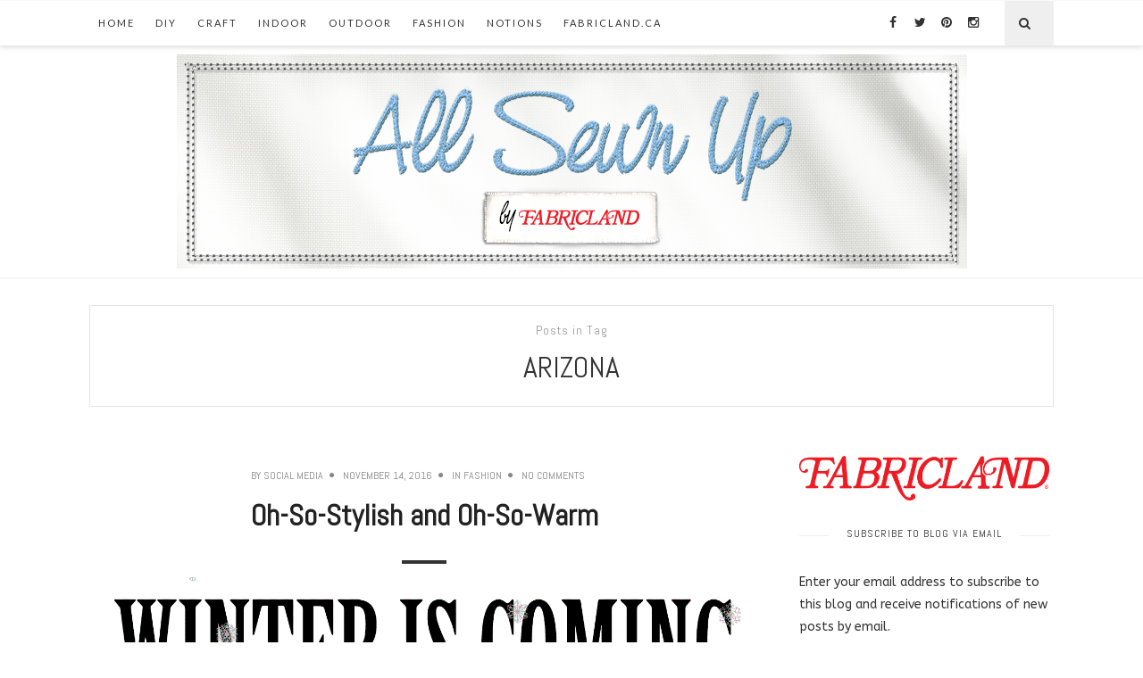

--- FILE ---
content_type: text/html; charset=UTF-8
request_url: https://blog.fabricland.ca/tag/arizona/
body_size: 14771
content:
<!doctype html>
<!--[if lt IE 7]> <html class="no-js lt-ie9 lt-ie8 lt-ie7" lang="en-US"> <![endif]-->
<!--[if IE 7]>    <html class="no-js lt-ie9 lt-ie8" lang="en-US"> <![endif]-->
<!--[if IE 8]>    <html class="no-js lt-ie9" lang="en-US"> <![endif]-->
<!--[if IE 9]>    <html class="no-js lt-ie10" lang="en-US"> <![endif]-->
<!--[if gt IE 8]><!--> <html class="no-js" lang="en-US"> <!--<![endif]-->

<head>
<meta http-equiv="Content-Type" content="text/html; charset=UTF-8" />
<meta charset="UTF-8">
<meta name='viewport' content='width=device-width, initial-scale=1, maximum-scale=1, user-scalable=no' />

<link rel="profile" href="https://gmpg.org/xfn/11" />
<link rel="pingback" href="https://blog.fabricland.ca/xmlrpc.php" />
<link rel="alternate" type="application/rss+xml" title="Fabricland Canada RSS Feed" href="https://blog.fabricland.ca/feed/">

<link rel="shortcut icon" href="https://blog.fabricland.ca/wp-content/uploads/logo.png" type="image/x-icon"><link rel="icon" href="https://blog.fabricland.ca/wp-content/uploads/logo.png" type="image/x-icon"><link id="jeg-font-cuztomizer" href="https://fonts.googleapis.com/css?family=ABeeZee%3A400%2C400italic%2C700%7CAbel%3A400%2C400italic%2C700%7CLato%3A400%2C400italic%2C700&subset=latin,latin-ext" rel="stylesheet" type="text/css"><meta name='robots' content='index, follow, max-image-preview:large, max-snippet:-1, max-video-preview:-1' />

	<!-- This site is optimized with the Yoast SEO plugin v24.5 - https://yoast.com/wordpress/plugins/seo/ -->
	<title>Arizona Archives - Fabricland Canada</title>
	<link rel="canonical" href="https://blog.fabricland.ca/tag/arizona/" />
	<meta property="og:locale" content="en_US" />
	<meta property="og:type" content="article" />
	<meta property="og:title" content="Arizona Archives - Fabricland Canada" />
	<meta property="og:url" content="https://blog.fabricland.ca/tag/arizona/" />
	<meta property="og:site_name" content="Fabricland Canada" />
	<meta name="twitter:card" content="summary_large_image" />
	<meta name="twitter:site" content="@fabriclandON1" />
	<script type="application/ld+json" class="yoast-schema-graph">{"@context":"https://schema.org","@graph":[{"@type":"CollectionPage","@id":"https://blog.fabricland.ca/tag/arizona/","url":"https://blog.fabricland.ca/tag/arizona/","name":"Arizona Archives - Fabricland Canada","isPartOf":{"@id":"https://blog.fabricland.ca/#website"},"primaryImageOfPage":{"@id":"https://blog.fabricland.ca/tag/arizona/#primaryimage"},"image":{"@id":"https://blog.fabricland.ca/tag/arizona/#primaryimage"},"thumbnailUrl":"https://i0.wp.com/blog.fabricland.ca/wp-content/uploads/2016/11/CoatingFeatured1.png?fit=800%2C271&ssl=1","breadcrumb":{"@id":"https://blog.fabricland.ca/tag/arizona/#breadcrumb"},"inLanguage":"en-US"},{"@type":"ImageObject","inLanguage":"en-US","@id":"https://blog.fabricland.ca/tag/arizona/#primaryimage","url":"https://i0.wp.com/blog.fabricland.ca/wp-content/uploads/2016/11/CoatingFeatured1.png?fit=800%2C271&ssl=1","contentUrl":"https://i0.wp.com/blog.fabricland.ca/wp-content/uploads/2016/11/CoatingFeatured1.png?fit=800%2C271&ssl=1","width":800,"height":271},{"@type":"BreadcrumbList","@id":"https://blog.fabricland.ca/tag/arizona/#breadcrumb","itemListElement":[{"@type":"ListItem","position":1,"name":"Home","item":"https://blog.fabricland.ca/"},{"@type":"ListItem","position":2,"name":"Arizona"}]},{"@type":"WebSite","@id":"https://blog.fabricland.ca/#website","url":"https://blog.fabricland.ca/","name":"Fabricland","description":"All Sewn Up","publisher":{"@id":"https://blog.fabricland.ca/#organization"},"potentialAction":[{"@type":"SearchAction","target":{"@type":"EntryPoint","urlTemplate":"https://blog.fabricland.ca/?s={search_term_string}"},"query-input":{"@type":"PropertyValueSpecification","valueRequired":true,"valueName":"search_term_string"}}],"inLanguage":"en-US"},{"@type":"Organization","@id":"https://blog.fabricland.ca/#organization","name":"Fabricland","url":"https://blog.fabricland.ca/","logo":{"@type":"ImageObject","inLanguage":"en-US","@id":"https://blog.fabricland.ca/#/schema/logo/image/","url":"https://i1.wp.com/blog.fabricland.ca/wp-content/uploads/2019/05/Newprofileicon_Aug2017-1.png?fit=761%2C755&ssl=1","contentUrl":"https://i1.wp.com/blog.fabricland.ca/wp-content/uploads/2019/05/Newprofileicon_Aug2017-1.png?fit=761%2C755&ssl=1","width":761,"height":755,"caption":"Fabricland"},"image":{"@id":"https://blog.fabricland.ca/#/schema/logo/image/"},"sameAs":["http://www.facebook.com/fabriclandontario","https://x.com/fabriclandON1","http://www.instagram.com/fabriclandontario/","http://www.pinterest.ca/fabricland/"]}]}</script>
	<!-- / Yoast SEO plugin. -->


<link rel='dns-prefetch' href='//secure.gravatar.com' />
<link rel='dns-prefetch' href='//stats.wp.com' />
<link rel='dns-prefetch' href='//v0.wordpress.com' />
<link rel='dns-prefetch' href='//widgets.wp.com' />
<link rel='dns-prefetch' href='//s0.wp.com' />
<link rel='dns-prefetch' href='//0.gravatar.com' />
<link rel='dns-prefetch' href='//1.gravatar.com' />
<link rel='dns-prefetch' href='//2.gravatar.com' />
<link rel='dns-prefetch' href='//jetpack.wordpress.com' />
<link rel='dns-prefetch' href='//public-api.wordpress.com' />
<link rel='dns-prefetch' href='//i0.wp.com' />
<link rel='dns-prefetch' href='//c0.wp.com' />
<link rel="alternate" type="application/rss+xml" title="Fabricland Canada &raquo; Feed" href="https://blog.fabricland.ca/feed/" />
<link rel="alternate" type="application/rss+xml" title="Fabricland Canada &raquo; Comments Feed" href="https://blog.fabricland.ca/comments/feed/" />
<script type="text/javascript" id="wpp-js" src="https://blog.fabricland.ca/wp-content/plugins/wordpress-popular-posts/assets/js/wpp.min.js?ver=7.3.6" data-sampling="0" data-sampling-rate="100" data-api-url="https://blog.fabricland.ca/wp-json/wordpress-popular-posts" data-post-id="0" data-token="d9e5fc3e5a" data-lang="0" data-debug="0"></script>
<link rel="alternate" type="application/rss+xml" title="Fabricland Canada &raquo; Arizona Tag Feed" href="https://blog.fabricland.ca/tag/arizona/feed/" />
<script type="text/javascript">
/* <![CDATA[ */
window._wpemojiSettings = {"baseUrl":"https:\/\/s.w.org\/images\/core\/emoji\/15.0.3\/72x72\/","ext":".png","svgUrl":"https:\/\/s.w.org\/images\/core\/emoji\/15.0.3\/svg\/","svgExt":".svg","source":{"concatemoji":"https:\/\/blog.fabricland.ca\/wp-includes\/js\/wp-emoji-release.min.js?ver=6.5.7"}};
/*! This file is auto-generated */
!function(i,n){var o,s,e;function c(e){try{var t={supportTests:e,timestamp:(new Date).valueOf()};sessionStorage.setItem(o,JSON.stringify(t))}catch(e){}}function p(e,t,n){e.clearRect(0,0,e.canvas.width,e.canvas.height),e.fillText(t,0,0);var t=new Uint32Array(e.getImageData(0,0,e.canvas.width,e.canvas.height).data),r=(e.clearRect(0,0,e.canvas.width,e.canvas.height),e.fillText(n,0,0),new Uint32Array(e.getImageData(0,0,e.canvas.width,e.canvas.height).data));return t.every(function(e,t){return e===r[t]})}function u(e,t,n){switch(t){case"flag":return n(e,"\ud83c\udff3\ufe0f\u200d\u26a7\ufe0f","\ud83c\udff3\ufe0f\u200b\u26a7\ufe0f")?!1:!n(e,"\ud83c\uddfa\ud83c\uddf3","\ud83c\uddfa\u200b\ud83c\uddf3")&&!n(e,"\ud83c\udff4\udb40\udc67\udb40\udc62\udb40\udc65\udb40\udc6e\udb40\udc67\udb40\udc7f","\ud83c\udff4\u200b\udb40\udc67\u200b\udb40\udc62\u200b\udb40\udc65\u200b\udb40\udc6e\u200b\udb40\udc67\u200b\udb40\udc7f");case"emoji":return!n(e,"\ud83d\udc26\u200d\u2b1b","\ud83d\udc26\u200b\u2b1b")}return!1}function f(e,t,n){var r="undefined"!=typeof WorkerGlobalScope&&self instanceof WorkerGlobalScope?new OffscreenCanvas(300,150):i.createElement("canvas"),a=r.getContext("2d",{willReadFrequently:!0}),o=(a.textBaseline="top",a.font="600 32px Arial",{});return e.forEach(function(e){o[e]=t(a,e,n)}),o}function t(e){var t=i.createElement("script");t.src=e,t.defer=!0,i.head.appendChild(t)}"undefined"!=typeof Promise&&(o="wpEmojiSettingsSupports",s=["flag","emoji"],n.supports={everything:!0,everythingExceptFlag:!0},e=new Promise(function(e){i.addEventListener("DOMContentLoaded",e,{once:!0})}),new Promise(function(t){var n=function(){try{var e=JSON.parse(sessionStorage.getItem(o));if("object"==typeof e&&"number"==typeof e.timestamp&&(new Date).valueOf()<e.timestamp+604800&&"object"==typeof e.supportTests)return e.supportTests}catch(e){}return null}();if(!n){if("undefined"!=typeof Worker&&"undefined"!=typeof OffscreenCanvas&&"undefined"!=typeof URL&&URL.createObjectURL&&"undefined"!=typeof Blob)try{var e="postMessage("+f.toString()+"("+[JSON.stringify(s),u.toString(),p.toString()].join(",")+"));",r=new Blob([e],{type:"text/javascript"}),a=new Worker(URL.createObjectURL(r),{name:"wpTestEmojiSupports"});return void(a.onmessage=function(e){c(n=e.data),a.terminate(),t(n)})}catch(e){}c(n=f(s,u,p))}t(n)}).then(function(e){for(var t in e)n.supports[t]=e[t],n.supports.everything=n.supports.everything&&n.supports[t],"flag"!==t&&(n.supports.everythingExceptFlag=n.supports.everythingExceptFlag&&n.supports[t]);n.supports.everythingExceptFlag=n.supports.everythingExceptFlag&&!n.supports.flag,n.DOMReady=!1,n.readyCallback=function(){n.DOMReady=!0}}).then(function(){return e}).then(function(){var e;n.supports.everything||(n.readyCallback(),(e=n.source||{}).concatemoji?t(e.concatemoji):e.wpemoji&&e.twemoji&&(t(e.twemoji),t(e.wpemoji)))}))}((window,document),window._wpemojiSettings);
/* ]]> */
</script>
<style id='wp-emoji-styles-inline-css' type='text/css'>

	img.wp-smiley, img.emoji {
		display: inline !important;
		border: none !important;
		box-shadow: none !important;
		height: 1em !important;
		width: 1em !important;
		margin: 0 0.07em !important;
		vertical-align: -0.1em !important;
		background: none !important;
		padding: 0 !important;
	}
</style>
<link rel='stylesheet' id='wp-block-library-css' href='https://c0.wp.com/c/6.5.7/wp-includes/css/dist/block-library/style.min.css' type='text/css' media='all' />
<link rel='stylesheet' id='mediaelement-css' href='https://c0.wp.com/c/6.5.7/wp-includes/js/mediaelement/mediaelementplayer-legacy.min.css' type='text/css' media='all' />
<link rel='stylesheet' id='wp-mediaelement-css' href='https://c0.wp.com/c/6.5.7/wp-includes/js/mediaelement/wp-mediaelement.min.css' type='text/css' media='all' />
<style id='jetpack-sharing-buttons-style-inline-css' type='text/css'>
.jetpack-sharing-buttons__services-list{display:flex;flex-direction:row;flex-wrap:wrap;gap:0;list-style-type:none;margin:5px;padding:0}.jetpack-sharing-buttons__services-list.has-small-icon-size{font-size:12px}.jetpack-sharing-buttons__services-list.has-normal-icon-size{font-size:16px}.jetpack-sharing-buttons__services-list.has-large-icon-size{font-size:24px}.jetpack-sharing-buttons__services-list.has-huge-icon-size{font-size:36px}@media print{.jetpack-sharing-buttons__services-list{display:none!important}}.editor-styles-wrapper .wp-block-jetpack-sharing-buttons{gap:0;padding-inline-start:0}ul.jetpack-sharing-buttons__services-list.has-background{padding:1.25em 2.375em}
</style>
<style id='classic-theme-styles-inline-css' type='text/css'>
/*! This file is auto-generated */
.wp-block-button__link{color:#fff;background-color:#32373c;border-radius:9999px;box-shadow:none;text-decoration:none;padding:calc(.667em + 2px) calc(1.333em + 2px);font-size:1.125em}.wp-block-file__button{background:#32373c;color:#fff;text-decoration:none}
</style>
<style id='global-styles-inline-css' type='text/css'>
body{--wp--preset--color--black: #000000;--wp--preset--color--cyan-bluish-gray: #abb8c3;--wp--preset--color--white: #ffffff;--wp--preset--color--pale-pink: #f78da7;--wp--preset--color--vivid-red: #cf2e2e;--wp--preset--color--luminous-vivid-orange: #ff6900;--wp--preset--color--luminous-vivid-amber: #fcb900;--wp--preset--color--light-green-cyan: #7bdcb5;--wp--preset--color--vivid-green-cyan: #00d084;--wp--preset--color--pale-cyan-blue: #8ed1fc;--wp--preset--color--vivid-cyan-blue: #0693e3;--wp--preset--color--vivid-purple: #9b51e0;--wp--preset--gradient--vivid-cyan-blue-to-vivid-purple: linear-gradient(135deg,rgba(6,147,227,1) 0%,rgb(155,81,224) 100%);--wp--preset--gradient--light-green-cyan-to-vivid-green-cyan: linear-gradient(135deg,rgb(122,220,180) 0%,rgb(0,208,130) 100%);--wp--preset--gradient--luminous-vivid-amber-to-luminous-vivid-orange: linear-gradient(135deg,rgba(252,185,0,1) 0%,rgba(255,105,0,1) 100%);--wp--preset--gradient--luminous-vivid-orange-to-vivid-red: linear-gradient(135deg,rgba(255,105,0,1) 0%,rgb(207,46,46) 100%);--wp--preset--gradient--very-light-gray-to-cyan-bluish-gray: linear-gradient(135deg,rgb(238,238,238) 0%,rgb(169,184,195) 100%);--wp--preset--gradient--cool-to-warm-spectrum: linear-gradient(135deg,rgb(74,234,220) 0%,rgb(151,120,209) 20%,rgb(207,42,186) 40%,rgb(238,44,130) 60%,rgb(251,105,98) 80%,rgb(254,248,76) 100%);--wp--preset--gradient--blush-light-purple: linear-gradient(135deg,rgb(255,206,236) 0%,rgb(152,150,240) 100%);--wp--preset--gradient--blush-bordeaux: linear-gradient(135deg,rgb(254,205,165) 0%,rgb(254,45,45) 50%,rgb(107,0,62) 100%);--wp--preset--gradient--luminous-dusk: linear-gradient(135deg,rgb(255,203,112) 0%,rgb(199,81,192) 50%,rgb(65,88,208) 100%);--wp--preset--gradient--pale-ocean: linear-gradient(135deg,rgb(255,245,203) 0%,rgb(182,227,212) 50%,rgb(51,167,181) 100%);--wp--preset--gradient--electric-grass: linear-gradient(135deg,rgb(202,248,128) 0%,rgb(113,206,126) 100%);--wp--preset--gradient--midnight: linear-gradient(135deg,rgb(2,3,129) 0%,rgb(40,116,252) 100%);--wp--preset--font-size--small: 13px;--wp--preset--font-size--medium: 20px;--wp--preset--font-size--large: 36px;--wp--preset--font-size--x-large: 42px;--wp--preset--spacing--20: 0.44rem;--wp--preset--spacing--30: 0.67rem;--wp--preset--spacing--40: 1rem;--wp--preset--spacing--50: 1.5rem;--wp--preset--spacing--60: 2.25rem;--wp--preset--spacing--70: 3.38rem;--wp--preset--spacing--80: 5.06rem;--wp--preset--shadow--natural: 6px 6px 9px rgba(0, 0, 0, 0.2);--wp--preset--shadow--deep: 12px 12px 50px rgba(0, 0, 0, 0.4);--wp--preset--shadow--sharp: 6px 6px 0px rgba(0, 0, 0, 0.2);--wp--preset--shadow--outlined: 6px 6px 0px -3px rgba(255, 255, 255, 1), 6px 6px rgba(0, 0, 0, 1);--wp--preset--shadow--crisp: 6px 6px 0px rgba(0, 0, 0, 1);}:where(.is-layout-flex){gap: 0.5em;}:where(.is-layout-grid){gap: 0.5em;}body .is-layout-flex{display: flex;}body .is-layout-flex{flex-wrap: wrap;align-items: center;}body .is-layout-flex > *{margin: 0;}body .is-layout-grid{display: grid;}body .is-layout-grid > *{margin: 0;}:where(.wp-block-columns.is-layout-flex){gap: 2em;}:where(.wp-block-columns.is-layout-grid){gap: 2em;}:where(.wp-block-post-template.is-layout-flex){gap: 1.25em;}:where(.wp-block-post-template.is-layout-grid){gap: 1.25em;}.has-black-color{color: var(--wp--preset--color--black) !important;}.has-cyan-bluish-gray-color{color: var(--wp--preset--color--cyan-bluish-gray) !important;}.has-white-color{color: var(--wp--preset--color--white) !important;}.has-pale-pink-color{color: var(--wp--preset--color--pale-pink) !important;}.has-vivid-red-color{color: var(--wp--preset--color--vivid-red) !important;}.has-luminous-vivid-orange-color{color: var(--wp--preset--color--luminous-vivid-orange) !important;}.has-luminous-vivid-amber-color{color: var(--wp--preset--color--luminous-vivid-amber) !important;}.has-light-green-cyan-color{color: var(--wp--preset--color--light-green-cyan) !important;}.has-vivid-green-cyan-color{color: var(--wp--preset--color--vivid-green-cyan) !important;}.has-pale-cyan-blue-color{color: var(--wp--preset--color--pale-cyan-blue) !important;}.has-vivid-cyan-blue-color{color: var(--wp--preset--color--vivid-cyan-blue) !important;}.has-vivid-purple-color{color: var(--wp--preset--color--vivid-purple) !important;}.has-black-background-color{background-color: var(--wp--preset--color--black) !important;}.has-cyan-bluish-gray-background-color{background-color: var(--wp--preset--color--cyan-bluish-gray) !important;}.has-white-background-color{background-color: var(--wp--preset--color--white) !important;}.has-pale-pink-background-color{background-color: var(--wp--preset--color--pale-pink) !important;}.has-vivid-red-background-color{background-color: var(--wp--preset--color--vivid-red) !important;}.has-luminous-vivid-orange-background-color{background-color: var(--wp--preset--color--luminous-vivid-orange) !important;}.has-luminous-vivid-amber-background-color{background-color: var(--wp--preset--color--luminous-vivid-amber) !important;}.has-light-green-cyan-background-color{background-color: var(--wp--preset--color--light-green-cyan) !important;}.has-vivid-green-cyan-background-color{background-color: var(--wp--preset--color--vivid-green-cyan) !important;}.has-pale-cyan-blue-background-color{background-color: var(--wp--preset--color--pale-cyan-blue) !important;}.has-vivid-cyan-blue-background-color{background-color: var(--wp--preset--color--vivid-cyan-blue) !important;}.has-vivid-purple-background-color{background-color: var(--wp--preset--color--vivid-purple) !important;}.has-black-border-color{border-color: var(--wp--preset--color--black) !important;}.has-cyan-bluish-gray-border-color{border-color: var(--wp--preset--color--cyan-bluish-gray) !important;}.has-white-border-color{border-color: var(--wp--preset--color--white) !important;}.has-pale-pink-border-color{border-color: var(--wp--preset--color--pale-pink) !important;}.has-vivid-red-border-color{border-color: var(--wp--preset--color--vivid-red) !important;}.has-luminous-vivid-orange-border-color{border-color: var(--wp--preset--color--luminous-vivid-orange) !important;}.has-luminous-vivid-amber-border-color{border-color: var(--wp--preset--color--luminous-vivid-amber) !important;}.has-light-green-cyan-border-color{border-color: var(--wp--preset--color--light-green-cyan) !important;}.has-vivid-green-cyan-border-color{border-color: var(--wp--preset--color--vivid-green-cyan) !important;}.has-pale-cyan-blue-border-color{border-color: var(--wp--preset--color--pale-cyan-blue) !important;}.has-vivid-cyan-blue-border-color{border-color: var(--wp--preset--color--vivid-cyan-blue) !important;}.has-vivid-purple-border-color{border-color: var(--wp--preset--color--vivid-purple) !important;}.has-vivid-cyan-blue-to-vivid-purple-gradient-background{background: var(--wp--preset--gradient--vivid-cyan-blue-to-vivid-purple) !important;}.has-light-green-cyan-to-vivid-green-cyan-gradient-background{background: var(--wp--preset--gradient--light-green-cyan-to-vivid-green-cyan) !important;}.has-luminous-vivid-amber-to-luminous-vivid-orange-gradient-background{background: var(--wp--preset--gradient--luminous-vivid-amber-to-luminous-vivid-orange) !important;}.has-luminous-vivid-orange-to-vivid-red-gradient-background{background: var(--wp--preset--gradient--luminous-vivid-orange-to-vivid-red) !important;}.has-very-light-gray-to-cyan-bluish-gray-gradient-background{background: var(--wp--preset--gradient--very-light-gray-to-cyan-bluish-gray) !important;}.has-cool-to-warm-spectrum-gradient-background{background: var(--wp--preset--gradient--cool-to-warm-spectrum) !important;}.has-blush-light-purple-gradient-background{background: var(--wp--preset--gradient--blush-light-purple) !important;}.has-blush-bordeaux-gradient-background{background: var(--wp--preset--gradient--blush-bordeaux) !important;}.has-luminous-dusk-gradient-background{background: var(--wp--preset--gradient--luminous-dusk) !important;}.has-pale-ocean-gradient-background{background: var(--wp--preset--gradient--pale-ocean) !important;}.has-electric-grass-gradient-background{background: var(--wp--preset--gradient--electric-grass) !important;}.has-midnight-gradient-background{background: var(--wp--preset--gradient--midnight) !important;}.has-small-font-size{font-size: var(--wp--preset--font-size--small) !important;}.has-medium-font-size{font-size: var(--wp--preset--font-size--medium) !important;}.has-large-font-size{font-size: var(--wp--preset--font-size--large) !important;}.has-x-large-font-size{font-size: var(--wp--preset--font-size--x-large) !important;}
.wp-block-navigation a:where(:not(.wp-element-button)){color: inherit;}
:where(.wp-block-post-template.is-layout-flex){gap: 1.25em;}:where(.wp-block-post-template.is-layout-grid){gap: 1.25em;}
:where(.wp-block-columns.is-layout-flex){gap: 2em;}:where(.wp-block-columns.is-layout-grid){gap: 2em;}
.wp-block-pullquote{font-size: 1.5em;line-height: 1.6;}
</style>
<link rel='stylesheet' id='wordpress-popular-posts-css-css' href='https://blog.fabricland.ca/wp-content/plugins/wordpress-popular-posts/assets/css/wpp.css?ver=7.3.6' type='text/css' media='all' />
<link rel='stylesheet' id='jeg-fontawesome-css' href='https://blog.fabricland.ca/wp-content/themes/falive-themes/css/fontawesome/css/font-awesome.min.css?ver=1.1.1' type='text/css' media='all' />
<link rel='stylesheet' id='jeg-flexslider-css' href='https://blog.fabricland.ca/wp-content/themes/falive-themes/css/flexslider/flexslider.css?ver=1.1.1' type='text/css' media='all' />
<link rel='stylesheet' id='jeg-owlcarousel-css' href='https://blog.fabricland.ca/wp-content/themes/falive-themes/css/owl-carousel/owl.carousel.css?ver=1.1.1' type='text/css' media='all' />
<link rel='stylesheet' id='jeg-owltheme-css' href='https://blog.fabricland.ca/wp-content/themes/falive-themes/css/owl-carousel/owl.theme.css?ver=1.1.1' type='text/css' media='all' />
<link rel='stylesheet' id='jeg-owltransitions-css' href='https://blog.fabricland.ca/wp-content/themes/falive-themes/css/owl-carousel/owl.transitions.css?ver=1.1.1' type='text/css' media='all' />
<link rel='stylesheet' id='jeg-main-css' href='https://blog.fabricland.ca/wp-content/themes/falive-themes/style.css?ver=1.1.1' type='text/css' media='all' />
<link rel='stylesheet' id='jeg-responsive-css' href='https://blog.fabricland.ca/wp-content/themes/falive-themes/css/responsive.css?ver=1.1.1' type='text/css' media='all' />
<link rel='stylesheet' id='jetpack_likes-css' href='https://c0.wp.com/p/jetpack/14.0/modules/likes/style.css' type='text/css' media='all' />
<link rel='stylesheet' id='jetpack-subscriptions-css' href='https://c0.wp.com/p/jetpack/14.0/modules/subscriptions/subscriptions.css' type='text/css' media='all' />
<script type="text/javascript" src="https://c0.wp.com/c/6.5.7/wp-includes/js/jquery/jquery.min.js" id="jquery-core-js"></script>
<script type="text/javascript" src="https://c0.wp.com/c/6.5.7/wp-includes/js/jquery/jquery-migrate.min.js" id="jquery-migrate-js"></script>
<link rel="https://api.w.org/" href="https://blog.fabricland.ca/wp-json/" /><link rel="alternate" type="application/json" href="https://blog.fabricland.ca/wp-json/wp/v2/tags/482" /><link rel="EditURI" type="application/rsd+xml" title="RSD" href="https://blog.fabricland.ca/xmlrpc.php?rsd" />
	<style>img#wpstats{display:none}</style>
		            <style id="wpp-loading-animation-styles">@-webkit-keyframes bgslide{from{background-position-x:0}to{background-position-x:-200%}}@keyframes bgslide{from{background-position-x:0}to{background-position-x:-200%}}.wpp-widget-block-placeholder,.wpp-shortcode-placeholder{margin:0 auto;width:60px;height:3px;background:#dd3737;background:linear-gradient(90deg,#dd3737 0%,#571313 10%,#dd3737 100%);background-size:200% auto;border-radius:3px;-webkit-animation:bgslide 1s infinite linear;animation:bgslide 1s infinite linear}</style>
                <style type="text/css">

            a:hover {color: #dd3333;}        #popular-post .popular-excerpt .popular-category  a, .tag-wrapper > a, .entry a { color: #1e73be; }
    .subscribe-footer .sml_submit, .subscribe-footer .sml_submit:hover,
    input[type="submit"], button[type="submit"], input[type="submit"]:hover, button[type="submit"]:hover { background: #1e73be; border: 1px solid #1e73be; }
    article .content-meta a:hover { color: #1e73be; }
    article.short-content .readmore, article.short-content .more-link, .article-masonry-box .readmore  { background: #1e73be; }
    
    /***  HEADER LAYOUT 1  ***/
    #heading.first-nav .logo-wrapper a {padding: 10px 0 10px}
    #heading.first-nav .logo-wrapper {background: #ffffff;}
                
                    
        
        #heading.first-nav .nav-social li a:hover {color: #dd3333;}    
    /***  HEADER LAYOUT 2  ***/
    #heading.second-nav .navigation > ul > li, #heading.second-nav .navigation > ul > li > a, #heading.second-nav .logo-wrapper, #heading.second-nav .nav-search i, #heading.second-nav .mobile-navigation i {line-height: 80px;}    
            
                    
        
    /***  HEADER LAYOUT 3  ***/
    #heading.third-nav .logo-wrapper {padding: 60px 0 60px}
    
                
                    
        
            
    /***  HEADER LAYOUT 4  ***/
    #heading.four-nav .logo-wrapper {padding: 60px 0 60px}
    
                
                    
        
            
    /***  HEADER LAYOUT 5  ***/
    #heading.fifth-nav .logo-wrapper {padding: 45px 0 45px}
    
                
                    
        
            
    /***  MOBILE  ***/
                
    /***  SIDEBAR  ***/
        
    /***  FOOTER  ***/
        
    /***  WEBSITE BACKGROUND  ***/
    body { background-color: #ffffff; }    
    /***  CUSTOM FONTS  ***/
    
        /*** Global Font ***/
        body, input, textarea, button, select, label {
            font-family: ABeeZee;
        }
    
        /*** Heading ***/
        article .content-title, .meta-article-header, .widget h1.widget-title, .footerwidget-title h3, .entry h1, .entry h2, .entry h3, .entry h4, .entry h5, .entry h6, article .content-meta, .line-heading, h1, h2, h3, h4, h5,h6, .category-header span
        {
            font-family: Abel;
        }
    
        /*** Menu ***/
        #heading .navigation, #heading .mobile-menu, .second-footer .footer-nav {
            font-family: Lato;
        }
    
    /***  CUSTOM CSS  ***/
    
    </style><link rel="icon" href="https://i0.wp.com/blog.fabricland.ca/wp-content/uploads/2019/05/cropped-Newprofileicon_Aug2017-1.png?fit=32%2C32&#038;ssl=1" sizes="32x32" />
<link rel="icon" href="https://i0.wp.com/blog.fabricland.ca/wp-content/uploads/2019/05/cropped-Newprofileicon_Aug2017-1.png?fit=192%2C192&#038;ssl=1" sizes="192x192" />
<link rel="apple-touch-icon" href="https://i0.wp.com/blog.fabricland.ca/wp-content/uploads/2019/05/cropped-Newprofileicon_Aug2017-1.png?fit=180%2C180&#038;ssl=1" />
<meta name="msapplication-TileImage" content="https://i0.wp.com/blog.fabricland.ca/wp-content/uploads/2019/05/cropped-Newprofileicon_Aug2017-1.png?fit=270%2C270&#038;ssl=1" />
		<style type="text/css" id="wp-custom-css">
			/*
Welcome to Custom CSS!

To learn how this works, see http://wp.me/PEmnE-Bt
*/

.nav-search {
    padding-right: 10px;
    float: right;
    display: block !important;
}


.main-post .feature-holder {
	display: none;
}

#subscribe-submit input[type="submit"] {
	display: block;
	background: #c00;
	color: #fff;
	border: none;
	padding: 10px 20px;
	-moz-border-radius: 2px;
	border-radius: 2px;
	cursor: pointer;
}

.entry li{
	text-align:left;
}


		</style>
		</head>

<body data-rsssl=1 class="archive tag tag-arizona tag-482">
    <div id="wrapper" class="full">

    <!-- HEADER LAYOUT 1  -->
    <div id="heading" class="first-nav">
        <div class="nav-helper"></div>
        <div class="nav-container">
            <div class="nav-wrapper">
                <div class="container group">

                    <div class="mobile-navigation">
                        <i class="fa fa-bars"></i>
                    </div>

                    <div class="mobile-menu">
                        <ul id="menu-main" class="menu"><li id="menu-item-319" class="menu-item menu-item-type-custom menu-item-object-custom menu-item-home menu-item-319"><a href="https://blog.fabricland.ca/">Home</a></li>
<li id="menu-item-532" class="menu-item menu-item-type-taxonomy menu-item-object-category menu-item-532"><a href="https://blog.fabricland.ca/category/diy/">DIY</a></li>
<li id="menu-item-239" class="menu-item menu-item-type-taxonomy menu-item-object-category menu-item-239"><a href="https://blog.fabricland.ca/category/craft/">Craft</a></li>
<li id="menu-item-243" class="menu-item menu-item-type-taxonomy menu-item-object-category menu-item-243"><a href="https://blog.fabricland.ca/category/indoor/">Indoor</a></li>
<li id="menu-item-244" class="menu-item menu-item-type-taxonomy menu-item-object-category menu-item-244"><a href="https://blog.fabricland.ca/category/outdoor/">Outdoor</a></li>
<li id="menu-item-1712" class="menu-item menu-item-type-taxonomy menu-item-object-category menu-item-1712"><a href="https://blog.fabricland.ca/category/fashion/">Fashion</a></li>
<li id="menu-item-3524" class="menu-item menu-item-type-taxonomy menu-item-object-category menu-item-3524"><a href="https://blog.fabricland.ca/category/notions/">Notions</a></li>
<li id="menu-item-5094" class="menu-item menu-item-type-custom menu-item-object-custom menu-item-5094"><a target="_blank" rel="noopener" href="https://www.fabricland.ca/">fabricland.ca</a></li>
</ul>                    </div>

                    <div class="nav-search">
                        <i class="fa fa-search"></i>
                        <div class="searchbox">
                            <form class="searchform" method="get" action="https://blog.fabricland.ca/">
    <input type="text" autocomplete="off" id="s" name="s" placeholder="Type and Enter to Search">
</form>                        </div>
                    </div>

                    <div class="navigation">
                        <ul id="menu-main-1" class="menu"><li class="menu-item menu-item-type-custom menu-item-object-custom menu-item-home menu-item-319"><a href="https://blog.fabricland.ca/">Home</a></li>
<li class="menu-item menu-item-type-taxonomy menu-item-object-category menu-item-532"><a href="https://blog.fabricland.ca/category/diy/">DIY</a></li>
<li class="menu-item menu-item-type-taxonomy menu-item-object-category menu-item-239"><a href="https://blog.fabricland.ca/category/craft/">Craft</a></li>
<li class="menu-item menu-item-type-taxonomy menu-item-object-category menu-item-243"><a href="https://blog.fabricland.ca/category/indoor/">Indoor</a></li>
<li class="menu-item menu-item-type-taxonomy menu-item-object-category menu-item-244"><a href="https://blog.fabricland.ca/category/outdoor/">Outdoor</a></li>
<li class="menu-item menu-item-type-taxonomy menu-item-object-category menu-item-1712"><a href="https://blog.fabricland.ca/category/fashion/">Fashion</a></li>
<li class="menu-item menu-item-type-taxonomy menu-item-object-category menu-item-3524"><a href="https://blog.fabricland.ca/category/notions/">Notions</a></li>
<li class="menu-item menu-item-type-custom menu-item-object-custom menu-item-5094"><a target="_blank" rel="noopener" href="https://www.fabricland.ca/">fabricland.ca</a></li>
</ul>                    </div>

                    <div class="nav-social">
                        <ul class="socials "><li><a target='_blank' rel='nofollow' href='https://www.facebook.com/fabriclandontario/' class='social-facebook'><i class='fa fa-facebook'></i></a></li><li><a target='_blank' rel='nofollow' href='https://twitter.com/fabriclandON1' class='social-twitter'><i class='fa fa-twitter'></i></a></li><li><a target='_blank' rel='nofollow' href='https://www.pinterest.com/fabricland/' class='social-pinterest'><i class='fa fa-pinterest'></i></a></li><li><a target='_blank' rel='nofollow' href='https://www.instagram.com/fabriclandontario/' class='social-instagram'><i class='fa fa-instagram'></i></a></li></ul>                    </div>
                </div>
            </div>
        </div>
        <div class="logo-wrapper">
            <div class="container">
                <a title="Fabricland Canada" href="https://blog.fabricland.ca">
                    <img class="logo-desktop" src="https://blog.fabricland.ca/wp-content/uploads/logo.png" data-at2x="https://blog.fabricland.ca/wp-content/uploads/logo.png" alt="Fabricland Canada">
                    <img class="logo-mobile"  src="https://blog.fabricland.ca/wp-content/uploads/logo.png" data-at2x="https://blog.fabricland.ca/wp-content/uploads/logo.png" alt="Fabricland Canada">
                </a>
            </div>
        </div>
    </div>
    <!-- END: HEADER LAYOUT 1 -->
    
    <!-- content -->
    <div id="post-wrapper" class="normal">
        <div class="container">

            <div class="category-header">
    <span>Posts in Tag</span>
    <h2>Arizona</h2>
</div>
            
<div class="post-container">
    <div class="main-post">
    
<article id="post-4227" class="short-content post-4227 post type-post status-publish format-standard has-post-thumbnail hentry category-fashion tag-arizona tag-aztec tag-check tag-coat tag-coating tag-jacket tag-jacketing tag-winter" data-article-type="">
    <div class="content-header-single">
        <div class="content-meta">
    <span class="meta-author">By <a href="https://blog.fabricland.ca/author/allsewnup/">Social Media</a></span>
    <span class="meta-date">November 14, 2016</span>
    <span class="meta-category">in <a href="https://blog.fabricland.ca/category/fashion/" rel="category tag">Fashion</a></span>
    <span class="meta-comment"><a href="https://blog.fabricland.ca/oh-so-stylish-and-oh-so-warm/#respond">No Comments</a></span>
</div>
        <h2 class="content-title">
            <a href="https://blog.fabricland.ca/oh-so-stylish-and-oh-so-warm/" rel="bookmark">Oh-So-Stylish and Oh-So-Warm</a>
        </h2>

        <span class="content-separator"></span>

           <div class="feature-holder">
                    <a href="https://blog.fabricland.ca/oh-so-stylish-and-oh-so-warm/" rel="bookmark"><img width="800" height="271" src="https://i0.wp.com/blog.fabricland.ca/wp-content/uploads/2016/11/CoatingFeatured1.png?resize=800%2C271&amp;ssl=1" class="attachment-featured size-featured wp-post-image" alt="" decoding="async" fetchpriority="high" data-attachment-id="4272" data-permalink="https://blog.fabricland.ca/oh-so-stylish-and-oh-so-warm/coatingfeatured1/" data-orig-file="https://i0.wp.com/blog.fabricland.ca/wp-content/uploads/2016/11/CoatingFeatured1.png?fit=800%2C271&amp;ssl=1" data-orig-size="800,271" data-comments-opened="1" data-image-meta="{&quot;aperture&quot;:&quot;0&quot;,&quot;credit&quot;:&quot;&quot;,&quot;camera&quot;:&quot;&quot;,&quot;caption&quot;:&quot;&quot;,&quot;created_timestamp&quot;:&quot;0&quot;,&quot;copyright&quot;:&quot;&quot;,&quot;focal_length&quot;:&quot;0&quot;,&quot;iso&quot;:&quot;0&quot;,&quot;shutter_speed&quot;:&quot;0&quot;,&quot;title&quot;:&quot;&quot;,&quot;orientation&quot;:&quot;0&quot;}" data-image-title="coatingfeatured1" data-image-description="" data-image-caption="" data-medium-file="https://i0.wp.com/blog.fabricland.ca/wp-content/uploads/2016/11/CoatingFeatured1.png?fit=800%2C271&amp;ssl=1" data-large-file="https://i0.wp.com/blog.fabricland.ca/wp-content/uploads/2016/11/CoatingFeatured1.png?fit=800%2C271&amp;ssl=1" /></a>
            </div>
    </div>

    <div class="entry">
        <p><img data-recalc-dims="1" decoding="async" data-attachment-id="4228" data-permalink="https://blog.fabricland.ca/oh-so-stylish-and-oh-so-warm/titlegrey/" data-orig-file="https://i0.wp.com/blog.fabricland.ca/wp-content/uploads/2016/11/TitleGrey.gif?fit=1400%2C330&amp;ssl=1" data-orig-size="1400,330" data-comments-opened="1" data-image-meta="{&quot;aperture&quot;:&quot;0&quot;,&quot;credit&quot;:&quot;&quot;,&quot;camera&quot;:&quot;&quot;,&quot;caption&quot;:&quot;&quot;,&quot;created_timestamp&quot;:&quot;0&quot;,&quot;copyright&quot;:&quot;&quot;,&quot;focal_length&quot;:&quot;0&quot;,&quot;iso&quot;:&quot;0&quot;,&quot;shutter_speed&quot;:&quot;0&quot;,&quot;title&quot;:&quot;&quot;,&quot;orientation&quot;:&quot;0&quot;}" data-image-title="titlegrey" data-image-description="" data-image-caption="" data-medium-file="https://i0.wp.com/blog.fabricland.ca/wp-content/uploads/2016/11/TitleGrey.gif?fit=885%2C209&amp;ssl=1" data-large-file="https://i0.wp.com/blog.fabricland.ca/wp-content/uploads/2016/11/TitleGrey.gif?fit=1024%2C241&amp;ssl=1" class="alignnone size-full wp-image-4228" src="https://i0.wp.com/blog.fabricland.ca/wp-content/uploads/2016/11/TitleGrey.gif?resize=1400%2C330" alt="titlegrey" width="1400" height="330" /></p>
<p style="text-align: left;">Get ready to face the cold weather with a selection of coatings and jacketing in all the right colours and designs!</p>
<p>&nbsp;</p>
<p><img data-recalc-dims="1" decoding="async" data-attachment-id="4267" data-permalink="https://blog.fabricland.ca/oh-so-stylish-and-oh-so-warm/coating1f/" data-orig-file="https://i0.wp.com/blog.fabricland.ca/wp-content/uploads/2016/11/Coating1f.png?fit=800%2C888&amp;ssl=1" data-orig-size="800,888" data-comments-opened="1" data-image-meta="{&quot;aperture&quot;:&quot;0&quot;,&quot;credit&quot;:&quot;&quot;,&quot;camera&quot;:&quot;&quot;,&quot;caption&quot;:&quot;&quot;,&quot;created_timestamp&quot;:&quot;0&quot;,&quot;copyright&quot;:&quot;&quot;,&quot;focal_length&quot;:&quot;0&quot;,&quot;iso&quot;:&quot;0&quot;,&quot;shutter_speed&quot;:&quot;0&quot;,&quot;title&quot;:&quot;&quot;,&quot;orientation&quot;:&quot;0&quot;}" data-image-title="coating1f" data-image-description="" data-image-caption="" data-medium-file="https://i0.wp.com/blog.fabricland.ca/wp-content/uploads/2016/11/Coating1f.png?fit=797%2C885&amp;ssl=1" data-large-file="https://i0.wp.com/blog.fabricland.ca/wp-content/uploads/2016/11/Coating1f.png?fit=800%2C888&amp;ssl=1" class="alignnone size-full wp-image-4267" src="https://i0.wp.com/blog.fabricland.ca/wp-content/uploads/2016/11/Coating1f.png?resize=800%2C888" alt="coating1f" width="800" height="888" srcset="https://i0.wp.com/blog.fabricland.ca/wp-content/uploads/2016/11/Coating1f.png?w=800&amp;ssl=1 800w, https://i0.wp.com/blog.fabricland.ca/wp-content/uploads/2016/11/Coating1f.png?resize=797%2C885&amp;ssl=1 797w" sizes="(max-width: 800px) 100vw, 800px" /><img data-recalc-dims="1" loading="lazy" decoding="async" data-attachment-id="4268" data-permalink="https://blog.fabricland.ca/oh-so-stylish-and-oh-so-warm/coating2f/" data-orig-file="https://i0.wp.com/blog.fabricland.ca/wp-content/uploads/2016/11/Coating2f.png?fit=800%2C1035&amp;ssl=1" data-orig-size="800,1035" data-comments-opened="1" data-image-meta="{&quot;aperture&quot;:&quot;0&quot;,&quot;credit&quot;:&quot;&quot;,&quot;camera&quot;:&quot;&quot;,&quot;caption&quot;:&quot;&quot;,&quot;created_timestamp&quot;:&quot;0&quot;,&quot;copyright&quot;:&quot;&quot;,&quot;focal_length&quot;:&quot;0&quot;,&quot;iso&quot;:&quot;0&quot;,&quot;shutter_speed&quot;:&quot;0&quot;,&quot;title&quot;:&quot;&quot;,&quot;orientation&quot;:&quot;0&quot;}" data-image-title="coating2f" data-image-description="" data-image-caption="" data-medium-file="https://i0.wp.com/blog.fabricland.ca/wp-content/uploads/2016/11/Coating2f.png?fit=684%2C885&amp;ssl=1" data-large-file="https://i0.wp.com/blog.fabricland.ca/wp-content/uploads/2016/11/Coating2f.png?fit=791%2C1024&amp;ssl=1" class="alignnone size-full wp-image-4268" src="https://i0.wp.com/blog.fabricland.ca/wp-content/uploads/2016/11/Coating2f.png?resize=800%2C1035" alt="coating2f" width="800" height="1035" srcset="https://i0.wp.com/blog.fabricland.ca/wp-content/uploads/2016/11/Coating2f.png?w=800&amp;ssl=1 800w, https://i0.wp.com/blog.fabricland.ca/wp-content/uploads/2016/11/Coating2f.png?resize=684%2C885&amp;ssl=1 684w, https://i0.wp.com/blog.fabricland.ca/wp-content/uploads/2016/11/Coating2f.png?resize=791%2C1024&amp;ssl=1 791w" sizes="(max-width: 800px) 100vw, 800px" /><img data-recalc-dims="1" loading="lazy" decoding="async" data-attachment-id="4269" data-permalink="https://blog.fabricland.ca/oh-so-stylish-and-oh-so-warm/coating3f/" data-orig-file="https://i0.wp.com/blog.fabricland.ca/wp-content/uploads/2016/11/Coating3f.png?fit=800%2C800&amp;ssl=1" data-orig-size="800,800" data-comments-opened="1" data-image-meta="{&quot;aperture&quot;:&quot;0&quot;,&quot;credit&quot;:&quot;&quot;,&quot;camera&quot;:&quot;&quot;,&quot;caption&quot;:&quot;&quot;,&quot;created_timestamp&quot;:&quot;0&quot;,&quot;copyright&quot;:&quot;&quot;,&quot;focal_length&quot;:&quot;0&quot;,&quot;iso&quot;:&quot;0&quot;,&quot;shutter_speed&quot;:&quot;0&quot;,&quot;title&quot;:&quot;&quot;,&quot;orientation&quot;:&quot;0&quot;}" data-image-title="coating3f" data-image-description="" data-image-caption="" data-medium-file="https://i0.wp.com/blog.fabricland.ca/wp-content/uploads/2016/11/Coating3f.png?fit=800%2C800&amp;ssl=1" data-large-file="https://i0.wp.com/blog.fabricland.ca/wp-content/uploads/2016/11/Coating3f.png?fit=800%2C800&amp;ssl=1" class="alignnone size-full wp-image-4269" src="https://i0.wp.com/blog.fabricland.ca/wp-content/uploads/2016/11/Coating3f.png?resize=800%2C800" alt="coating3f" width="800" height="800" srcset="https://i0.wp.com/blog.fabricland.ca/wp-content/uploads/2016/11/Coating3f.png?w=800&amp;ssl=1 800w, https://i0.wp.com/blog.fabricland.ca/wp-content/uploads/2016/11/Coating3f.png?resize=150%2C150&amp;ssl=1 150w, https://i0.wp.com/blog.fabricland.ca/wp-content/uploads/2016/11/Coating3f.png?resize=120%2C120&amp;ssl=1 120w, https://i0.wp.com/blog.fabricland.ca/wp-content/uploads/2016/11/Coating3f.png?resize=640%2C640&amp;ssl=1 640w" sizes="(max-width: 800px) 100vw, 800px" /></p>
<p>&nbsp;</p>
    </div>

    <div class="sharing-wrapper bottom circle">
    
    <div class="sharing">
        <div class="sharing-facebook">
            <a data-shareto="Facebook" rel="nofollow" target="_blank" href="https://www.facebook.com/sharer/sharer.php?u=https://wp.me/p4wmA4-16b"><i class="fa fa-facebook"></i></a>
        </div>
        <div class="sharing-twitter">
            <a data-shareto="Twitter" rel="nofollow" target="_blank" href="https://twitter.com/home?status=Oh-So-Stylish+and+Oh-So-Warm%20-%20https://wp.me/p4wmA4-16b"><i class="fa fa-twitter"></i></a>
        </div>
        <div class="sharing-google">
            <a data-shareto="Google" rel="nofollow" target="_blank" href="https://plus.google.com/share?url=https://wp.me/p4wmA4-16b"><i class="fa fa-google"></i></a>
        </div>
        <div class="sharing-pinterest">
            <a data-shareto="Pinterest" rel="nofollow" target="_blank" href="#" data-href="https://pinterest.com/pin/create/button/?url=https://wp.me/p4wmA4-16b&amp;media=https://blog.fabricland.ca/wp-content/uploads/2016/11/CoatingFeatured1.png&amp;description=Oh-So-Stylish+and+Oh-So-Warm"><i class="fa fa-pinterest"></i></a>
        </div>
        <div class="sharing-linkedin">
            <a data-shareto="Linkedin" rel="nofollow" target="_blank" href="http://www.linkedin.com/shareArticle?mini=true&amp;url=https://wp.me/p4wmA4-16b&amp;title=Oh-So-Stylish+and+Oh-So-Warm&amp;summary=Get+ready+to+face+the+cold+weather+with+a%C2%A0selection+of+coatings+and+jacketing+in+all+the+right+colours+and+designs%21+%26nbsp%3B+%26nbsp%3B&amp;source=Fabricland+Canada"><i class="fa fa-linkedin"></i></a>
        </div>
    </div>


            <div class="meta-article-header">
            <span>Share this article</span>
        </div>
    </div></article>


    </div>

    
<div class="sidebar">
    <div class="sidebar-container">
        <aside class="widget widget_media_image" id="media_image-2"><img width="885" height="157" src="https://i0.wp.com/blog.fabricland.ca/wp-content/uploads/2022/07/Fabricland-Logo-Colour.png?fit=885%2C157&amp;ssl=1" class="image wp-image-12098  attachment-medium size-medium" alt="" style="max-width: 100%; height: auto;" decoding="async" loading="lazy" srcset="https://i0.wp.com/blog.fabricland.ca/wp-content/uploads/2022/07/Fabricland-Logo-Colour.png?w=2975&amp;ssl=1 2975w, https://i0.wp.com/blog.fabricland.ca/wp-content/uploads/2022/07/Fabricland-Logo-Colour.png?resize=885%2C157&amp;ssl=1 885w, https://i0.wp.com/blog.fabricland.ca/wp-content/uploads/2022/07/Fabricland-Logo-Colour.png?resize=1400%2C248&amp;ssl=1 1400w, https://i0.wp.com/blog.fabricland.ca/wp-content/uploads/2022/07/Fabricland-Logo-Colour.png?resize=768%2C136&amp;ssl=1 768w, https://i0.wp.com/blog.fabricland.ca/wp-content/uploads/2022/07/Fabricland-Logo-Colour.png?resize=1536%2C272&amp;ssl=1 1536w, https://i0.wp.com/blog.fabricland.ca/wp-content/uploads/2022/07/Fabricland-Logo-Colour.png?resize=2048%2C363&amp;ssl=1 2048w" sizes="(max-width: 885px) 100vw, 885px" data-attachment-id="12098" data-permalink="https://blog.fabricland.ca/fabricland-logo-colour/" data-orig-file="https://i0.wp.com/blog.fabricland.ca/wp-content/uploads/2022/07/Fabricland-Logo-Colour.png?fit=2975%2C527&amp;ssl=1" data-orig-size="2975,527" data-comments-opened="1" data-image-meta="{&quot;aperture&quot;:&quot;0&quot;,&quot;credit&quot;:&quot;&quot;,&quot;camera&quot;:&quot;&quot;,&quot;caption&quot;:&quot;&quot;,&quot;created_timestamp&quot;:&quot;0&quot;,&quot;copyright&quot;:&quot;&quot;,&quot;focal_length&quot;:&quot;0&quot;,&quot;iso&quot;:&quot;0&quot;,&quot;shutter_speed&quot;:&quot;0&quot;,&quot;title&quot;:&quot;&quot;,&quot;orientation&quot;:&quot;0&quot;}" data-image-title="Fabricland Logo &#8211; Colour" data-image-description="" data-image-caption="" data-medium-file="https://i0.wp.com/blog.fabricland.ca/wp-content/uploads/2022/07/Fabricland-Logo-Colour.png?fit=885%2C157&amp;ssl=1" data-large-file="https://i0.wp.com/blog.fabricland.ca/wp-content/uploads/2022/07/Fabricland-Logo-Colour.png?fit=1400%2C248&amp;ssl=1" /></aside><aside class="widget widget_blog_subscription jetpack_subscription_widget" id="blog_subscription-5"><h3 class="widget-title"><span>Subscribe to Blog via Email</span></h3>
			<div class="wp-block-jetpack-subscriptions__container">
			<form action="#" method="post" accept-charset="utf-8" id="subscribe-blog-blog_subscription-5"
				data-blog="66818644"
				data-post_access_level="everybody" >
									<div id="subscribe-text"><p>Enter your email address to subscribe to this blog and receive notifications of new posts by email.</p>
</div>
										<p id="subscribe-email">
						<label id="jetpack-subscribe-label"
							class="screen-reader-text"
							for="subscribe-field-blog_subscription-5">
							Email Address						</label>
						<input type="email" name="email" required="required"
																					value=""
							id="subscribe-field-blog_subscription-5"
							placeholder="Email Address"
						/>
					</p>

					<p id="subscribe-submit"
											>
						<input type="hidden" name="action" value="subscribe"/>
						<input type="hidden" name="source" value="https://blog.fabricland.ca/tag/arizona/"/>
						<input type="hidden" name="sub-type" value="widget"/>
						<input type="hidden" name="redirect_fragment" value="subscribe-blog-blog_subscription-5"/>
						<input type="hidden" id="_wpnonce" name="_wpnonce" value="ec65f09cff" /><input type="hidden" name="_wp_http_referer" value="/tag/arizona/" />						<button type="submit"
															class="wp-block-button__link"
																					name="jetpack_subscriptions_widget"
						>
							Subscribe						</button>
					</p>
							</form>
						</div>
			
</aside><aside class="widget widget_jeg_last_post" id="jeg_last_post-2"><h3 class="widget-title"><span>Latest Posts</span></h3><div class="latest-post">
    <ul>
    <li>
        <div class="latest-post-item">
                            <div class="feature-holder">
                    <a href="https://blog.fabricland.ca/santas-mailbox-diy/"><img width="300" height="278" src="https://i0.wp.com/blog.fabricland.ca/wp-content/uploads/2022/12/diy-santas-mailbox-feature.jpg?resize=300%2C278&amp;ssl=1" class="attachment-popular-post size-popular-post wp-post-image" alt="" decoding="async" loading="lazy" data-attachment-id="12257" data-permalink="https://blog.fabricland.ca/santas-mailbox-diy/diy-santas-mailbox-feature/" data-orig-file="https://i0.wp.com/blog.fabricland.ca/wp-content/uploads/2022/12/diy-santas-mailbox-feature.jpg?fit=300%2C300&amp;ssl=1" data-orig-size="300,300" data-comments-opened="1" data-image-meta="{&quot;aperture&quot;:&quot;0&quot;,&quot;credit&quot;:&quot;&quot;,&quot;camera&quot;:&quot;&quot;,&quot;caption&quot;:&quot;&quot;,&quot;created_timestamp&quot;:&quot;0&quot;,&quot;copyright&quot;:&quot;&quot;,&quot;focal_length&quot;:&quot;0&quot;,&quot;iso&quot;:&quot;0&quot;,&quot;shutter_speed&quot;:&quot;0&quot;,&quot;title&quot;:&quot;&quot;,&quot;orientation&quot;:&quot;0&quot;}" data-image-title="diy-santas-mailbox-feature" data-image-description="" data-image-caption="" data-medium-file="https://i0.wp.com/blog.fabricland.ca/wp-content/uploads/2022/12/diy-santas-mailbox-feature.jpg?fit=300%2C300&amp;ssl=1" data-large-file="https://i0.wp.com/blog.fabricland.ca/wp-content/uploads/2022/12/diy-santas-mailbox-feature.jpg?fit=300%2C300&amp;ssl=1" /></a>
                </div>
                        <div class="feature-summary">
                <h3>
                    <a href="https://blog.fabricland.ca/santas-mailbox-diy/">
                        Santa&#8217;s Mailbox DIY                    </a>
                </h3>
                <i>On December 8, 2022</i>
            </div>
            <div class="clear"></div>
        </div>
    </li>
    <li>
        <div class="latest-post-item">
                            <div class="feature-holder">
                    <a href="https://blog.fabricland.ca/felt-leaf-garland/"><img width="300" height="278" src="https://i0.wp.com/blog.fabricland.ca/wp-content/uploads/2022/11/diy-felt-leaf-garland-feature.jpg?resize=300%2C278&amp;ssl=1" class="attachment-popular-post size-popular-post wp-post-image" alt="" decoding="async" loading="lazy" data-attachment-id="12222" data-permalink="https://blog.fabricland.ca/felt-leaf-garland/diy-felt-leaf-garland-feature/" data-orig-file="https://i0.wp.com/blog.fabricland.ca/wp-content/uploads/2022/11/diy-felt-leaf-garland-feature.jpg?fit=300%2C300&amp;ssl=1" data-orig-size="300,300" data-comments-opened="1" data-image-meta="{&quot;aperture&quot;:&quot;0&quot;,&quot;credit&quot;:&quot;&quot;,&quot;camera&quot;:&quot;&quot;,&quot;caption&quot;:&quot;&quot;,&quot;created_timestamp&quot;:&quot;0&quot;,&quot;copyright&quot;:&quot;&quot;,&quot;focal_length&quot;:&quot;0&quot;,&quot;iso&quot;:&quot;0&quot;,&quot;shutter_speed&quot;:&quot;0&quot;,&quot;title&quot;:&quot;&quot;,&quot;orientation&quot;:&quot;0&quot;}" data-image-title="diy-felt-leaf-garland-feature" data-image-description="" data-image-caption="" data-medium-file="https://i0.wp.com/blog.fabricland.ca/wp-content/uploads/2022/11/diy-felt-leaf-garland-feature.jpg?fit=300%2C300&amp;ssl=1" data-large-file="https://i0.wp.com/blog.fabricland.ca/wp-content/uploads/2022/11/diy-felt-leaf-garland-feature.jpg?fit=300%2C300&amp;ssl=1" /></a>
                </div>
                        <div class="feature-summary">
                <h3>
                    <a href="https://blog.fabricland.ca/felt-leaf-garland/">
                        Felt Leaf Garland                    </a>
                </h3>
                <i>On November 18, 2022</i>
            </div>
            <div class="clear"></div>
        </div>
    </li>
    <li>
        <div class="latest-post-item">
                            <div class="feature-holder">
                    <a href="https://blog.fabricland.ca/spider-fashion-accessories/"><img width="300" height="278" src="https://i0.wp.com/blog.fabricland.ca/wp-content/uploads/2022/10/diy-spider-accessories-feature.jpg?resize=300%2C278&amp;ssl=1" class="attachment-popular-post size-popular-post wp-post-image" alt="" decoding="async" loading="lazy" data-attachment-id="12191" data-permalink="https://blog.fabricland.ca/spider-fashion-accessories/diy-spider-accessories-feature/" data-orig-file="https://i0.wp.com/blog.fabricland.ca/wp-content/uploads/2022/10/diy-spider-accessories-feature.jpg?fit=300%2C300&amp;ssl=1" data-orig-size="300,300" data-comments-opened="1" data-image-meta="{&quot;aperture&quot;:&quot;0&quot;,&quot;credit&quot;:&quot;&quot;,&quot;camera&quot;:&quot;&quot;,&quot;caption&quot;:&quot;&quot;,&quot;created_timestamp&quot;:&quot;0&quot;,&quot;copyright&quot;:&quot;&quot;,&quot;focal_length&quot;:&quot;0&quot;,&quot;iso&quot;:&quot;0&quot;,&quot;shutter_speed&quot;:&quot;0&quot;,&quot;title&quot;:&quot;&quot;,&quot;orientation&quot;:&quot;0&quot;}" data-image-title="diy-spider-accessories-feature" data-image-description="" data-image-caption="" data-medium-file="https://i0.wp.com/blog.fabricland.ca/wp-content/uploads/2022/10/diy-spider-accessories-feature.jpg?fit=300%2C300&amp;ssl=1" data-large-file="https://i0.wp.com/blog.fabricland.ca/wp-content/uploads/2022/10/diy-spider-accessories-feature.jpg?fit=300%2C300&amp;ssl=1" /></a>
                </div>
                        <div class="feature-summary">
                <h3>
                    <a href="https://blog.fabricland.ca/spider-fashion-accessories/">
                        Spider Fashion Accessories                    </a>
                </h3>
                <i>On October 13, 2022</i>
            </div>
            <div class="clear"></div>
        </div>
    </li>
    <li>
        <div class="latest-post-item">
                            <div class="feature-holder">
                    <a href="https://blog.fabricland.ca/candy-corn-cone-decor/"><img width="300" height="278" src="https://i0.wp.com/blog.fabricland.ca/wp-content/uploads/2022/09/diy-candy-corn-cones-feature.jpg?resize=300%2C278&amp;ssl=1" class="attachment-popular-post size-popular-post wp-post-image" alt="" decoding="async" loading="lazy" data-attachment-id="12161" data-permalink="https://blog.fabricland.ca/candy-corn-cone-decor/diy-candy-corn-cones-feature/" data-orig-file="https://i0.wp.com/blog.fabricland.ca/wp-content/uploads/2022/09/diy-candy-corn-cones-feature.jpg?fit=300%2C300&amp;ssl=1" data-orig-size="300,300" data-comments-opened="1" data-image-meta="{&quot;aperture&quot;:&quot;0&quot;,&quot;credit&quot;:&quot;&quot;,&quot;camera&quot;:&quot;&quot;,&quot;caption&quot;:&quot;&quot;,&quot;created_timestamp&quot;:&quot;0&quot;,&quot;copyright&quot;:&quot;&quot;,&quot;focal_length&quot;:&quot;0&quot;,&quot;iso&quot;:&quot;0&quot;,&quot;shutter_speed&quot;:&quot;0&quot;,&quot;title&quot;:&quot;&quot;,&quot;orientation&quot;:&quot;0&quot;}" data-image-title="diy-candy-corn-cones-feature" data-image-description="" data-image-caption="" data-medium-file="https://i0.wp.com/blog.fabricland.ca/wp-content/uploads/2022/09/diy-candy-corn-cones-feature.jpg?fit=300%2C300&amp;ssl=1" data-large-file="https://i0.wp.com/blog.fabricland.ca/wp-content/uploads/2022/09/diy-candy-corn-cones-feature.jpg?fit=300%2C300&amp;ssl=1" /></a>
                </div>
                        <div class="feature-summary">
                <h3>
                    <a href="https://blog.fabricland.ca/candy-corn-cone-decor/">
                        Candy Corn Cone Decor                    </a>
                </h3>
                <i>On October 4, 2022</i>
            </div>
            <div class="clear"></div>
        </div>
    </li>
    </ul>
</div></aside><aside class="widget widget_jeg_facebook_fans_widget" id="jeg_facebook_fans_widget-4"><h3 class="widget-title"><span>Find us on Facebook</span></h3><div class="blog-fb-likebox">
<div class="fb-like-box" data-href="https://www.facebook.com/fabricland.canada" data-width="240" data-height="300" data-show-faces="true" data-header="false" data-stream="false" data-show-border="true"></div>
</div></aside>    </div>
</div>

    <div class="clear"></div>
</div>        </div>
    </div>

<div class="footer-margin"></div>

        <div id="footer" class="second-footer">
            <div class="footer-widget">
                <div class="container clearfix">
                    <div class="grid one-third">
                        
<div class="footerwidget popular-posts" id="wpp-3">

</div>
                    </div>
                    <div class="grid one-third">
                                            </div>
                    <div class="grid one-third last">
                                            </div>
                </div>
                <div class="clear"></div>
            </div>

            <div class="footer-bottom">
                <div class="container">
                    <div class="social-copy">
                        <span>© Fabricland 2019. All rights reserved</span>
                    </div>
                    <div class="clear"></div>
                </div>
            </div>
        </div>

    </div><!-- /#wrapper -->
    <script>

</script>
		<div id="jp-carousel-loading-overlay">
			<div id="jp-carousel-loading-wrapper">
				<span id="jp-carousel-library-loading">&nbsp;</span>
			</div>
		</div>
		<div class="jp-carousel-overlay" style="display: none;">

		<div class="jp-carousel-container">
			<!-- The Carousel Swiper -->
			<div
				class="jp-carousel-wrap swiper-container jp-carousel-swiper-container jp-carousel-transitions"
				itemscope
				itemtype="https://schema.org/ImageGallery">
				<div class="jp-carousel swiper-wrapper"></div>
				<div class="jp-swiper-button-prev swiper-button-prev">
					<svg width="25" height="24" viewBox="0 0 25 24" fill="none" xmlns="http://www.w3.org/2000/svg">
						<mask id="maskPrev" mask-type="alpha" maskUnits="userSpaceOnUse" x="8" y="6" width="9" height="12">
							<path d="M16.2072 16.59L11.6496 12L16.2072 7.41L14.8041 6L8.8335 12L14.8041 18L16.2072 16.59Z" fill="white"/>
						</mask>
						<g mask="url(#maskPrev)">
							<rect x="0.579102" width="23.8823" height="24" fill="#FFFFFF"/>
						</g>
					</svg>
				</div>
				<div class="jp-swiper-button-next swiper-button-next">
					<svg width="25" height="24" viewBox="0 0 25 24" fill="none" xmlns="http://www.w3.org/2000/svg">
						<mask id="maskNext" mask-type="alpha" maskUnits="userSpaceOnUse" x="8" y="6" width="8" height="12">
							<path d="M8.59814 16.59L13.1557 12L8.59814 7.41L10.0012 6L15.9718 12L10.0012 18L8.59814 16.59Z" fill="white"/>
						</mask>
						<g mask="url(#maskNext)">
							<rect x="0.34375" width="23.8822" height="24" fill="#FFFFFF"/>
						</g>
					</svg>
				</div>
			</div>
			<!-- The main close buton -->
			<div class="jp-carousel-close-hint">
				<svg width="25" height="24" viewBox="0 0 25 24" fill="none" xmlns="http://www.w3.org/2000/svg">
					<mask id="maskClose" mask-type="alpha" maskUnits="userSpaceOnUse" x="5" y="5" width="15" height="14">
						<path d="M19.3166 6.41L17.9135 5L12.3509 10.59L6.78834 5L5.38525 6.41L10.9478 12L5.38525 17.59L6.78834 19L12.3509 13.41L17.9135 19L19.3166 17.59L13.754 12L19.3166 6.41Z" fill="white"/>
					</mask>
					<g mask="url(#maskClose)">
						<rect x="0.409668" width="23.8823" height="24" fill="#FFFFFF"/>
					</g>
				</svg>
			</div>
			<!-- Image info, comments and meta -->
			<div class="jp-carousel-info">
				<div class="jp-carousel-info-footer">
					<div class="jp-carousel-pagination-container">
						<div class="jp-swiper-pagination swiper-pagination"></div>
						<div class="jp-carousel-pagination"></div>
					</div>
					<div class="jp-carousel-photo-title-container">
						<h2 class="jp-carousel-photo-caption"></h2>
					</div>
					<div class="jp-carousel-photo-icons-container">
						<a href="#" class="jp-carousel-icon-btn jp-carousel-icon-info" aria-label="Toggle photo metadata visibility">
							<span class="jp-carousel-icon">
								<svg width="25" height="24" viewBox="0 0 25 24" fill="none" xmlns="http://www.w3.org/2000/svg">
									<mask id="maskInfo" mask-type="alpha" maskUnits="userSpaceOnUse" x="2" y="2" width="21" height="20">
										<path fill-rule="evenodd" clip-rule="evenodd" d="M12.7537 2C7.26076 2 2.80273 6.48 2.80273 12C2.80273 17.52 7.26076 22 12.7537 22C18.2466 22 22.7046 17.52 22.7046 12C22.7046 6.48 18.2466 2 12.7537 2ZM11.7586 7V9H13.7488V7H11.7586ZM11.7586 11V17H13.7488V11H11.7586ZM4.79292 12C4.79292 16.41 8.36531 20 12.7537 20C17.142 20 20.7144 16.41 20.7144 12C20.7144 7.59 17.142 4 12.7537 4C8.36531 4 4.79292 7.59 4.79292 12Z" fill="white"/>
									</mask>
									<g mask="url(#maskInfo)">
										<rect x="0.8125" width="23.8823" height="24" fill="#FFFFFF"/>
									</g>
								</svg>
							</span>
						</a>
												<a href="#" class="jp-carousel-icon-btn jp-carousel-icon-comments" aria-label="Toggle photo comments visibility">
							<span class="jp-carousel-icon">
								<svg width="25" height="24" viewBox="0 0 25 24" fill="none" xmlns="http://www.w3.org/2000/svg">
									<mask id="maskComments" mask-type="alpha" maskUnits="userSpaceOnUse" x="2" y="2" width="21" height="20">
										<path fill-rule="evenodd" clip-rule="evenodd" d="M4.3271 2H20.2486C21.3432 2 22.2388 2.9 22.2388 4V16C22.2388 17.1 21.3432 18 20.2486 18H6.31729L2.33691 22V4C2.33691 2.9 3.2325 2 4.3271 2ZM6.31729 16H20.2486V4H4.3271V18L6.31729 16Z" fill="white"/>
									</mask>
									<g mask="url(#maskComments)">
										<rect x="0.34668" width="23.8823" height="24" fill="#FFFFFF"/>
									</g>
								</svg>

								<span class="jp-carousel-has-comments-indicator" aria-label="This image has comments."></span>
							</span>
						</a>
											</div>
				</div>
				<div class="jp-carousel-info-extra">
					<div class="jp-carousel-info-content-wrapper">
						<div class="jp-carousel-photo-title-container">
							<h2 class="jp-carousel-photo-title"></h2>
						</div>
						<div class="jp-carousel-comments-wrapper">
															<div id="jp-carousel-comments-loading">
									<span>Loading Comments...</span>
								</div>
								<div class="jp-carousel-comments"></div>
								<div id="jp-carousel-comment-form-container">
									<span id="jp-carousel-comment-form-spinner">&nbsp;</span>
									<div id="jp-carousel-comment-post-results"></div>
																														<form id="jp-carousel-comment-form">
												<label for="jp-carousel-comment-form-comment-field" class="screen-reader-text">Write a Comment...</label>
												<textarea
													name="comment"
													class="jp-carousel-comment-form-field jp-carousel-comment-form-textarea"
													id="jp-carousel-comment-form-comment-field"
													placeholder="Write a Comment..."
												></textarea>
												<div id="jp-carousel-comment-form-submit-and-info-wrapper">
													<div id="jp-carousel-comment-form-commenting-as">
																													<fieldset>
																<label for="jp-carousel-comment-form-email-field">Email (Required)</label>
																<input type="text" name="email" class="jp-carousel-comment-form-field jp-carousel-comment-form-text-field" id="jp-carousel-comment-form-email-field" />
															</fieldset>
															<fieldset>
																<label for="jp-carousel-comment-form-author-field">Name (Required)</label>
																<input type="text" name="author" class="jp-carousel-comment-form-field jp-carousel-comment-form-text-field" id="jp-carousel-comment-form-author-field" />
															</fieldset>
															<fieldset>
																<label for="jp-carousel-comment-form-url-field">Website</label>
																<input type="text" name="url" class="jp-carousel-comment-form-field jp-carousel-comment-form-text-field" id="jp-carousel-comment-form-url-field" />
															</fieldset>
																											</div>
													<input
														type="submit"
														name="submit"
														class="jp-carousel-comment-form-button"
														id="jp-carousel-comment-form-button-submit"
														value="Post Comment" />
												</div>
											</form>
																											</div>
													</div>
						<div class="jp-carousel-image-meta">
							<div class="jp-carousel-title-and-caption">
								<div class="jp-carousel-photo-info">
									<h3 class="jp-carousel-caption" itemprop="caption description"></h3>
								</div>

								<div class="jp-carousel-photo-description"></div>
							</div>
							<ul class="jp-carousel-image-exif" style="display: none;"></ul>
							<a class="jp-carousel-image-download" href="#" target="_blank" style="display: none;">
								<svg width="25" height="24" viewBox="0 0 25 24" fill="none" xmlns="http://www.w3.org/2000/svg">
									<mask id="mask0" mask-type="alpha" maskUnits="userSpaceOnUse" x="3" y="3" width="19" height="18">
										<path fill-rule="evenodd" clip-rule="evenodd" d="M5.84615 5V19H19.7775V12H21.7677V19C21.7677 20.1 20.8721 21 19.7775 21H5.84615C4.74159 21 3.85596 20.1 3.85596 19V5C3.85596 3.9 4.74159 3 5.84615 3H12.8118V5H5.84615ZM14.802 5V3H21.7677V10H19.7775V6.41L9.99569 16.24L8.59261 14.83L18.3744 5H14.802Z" fill="white"/>
									</mask>
									<g mask="url(#mask0)">
										<rect x="0.870605" width="23.8823" height="24" fill="#FFFFFF"/>
									</g>
								</svg>
								<span class="jp-carousel-download-text"></span>
							</a>
							<div class="jp-carousel-image-map" style="display: none;"></div>
						</div>
					</div>
				</div>
			</div>
		</div>

		</div>
		<link rel='stylesheet' id='jetpack-carousel-swiper-css-css' href='https://c0.wp.com/p/jetpack/14.0/modules/carousel/swiper-bundle.css' type='text/css' media='all' />
<link rel='stylesheet' id='jetpack-carousel-css' href='https://c0.wp.com/p/jetpack/14.0/modules/carousel/jetpack-carousel.css' type='text/css' media='all' />
<script type="text/javascript" id="mediaelement-core-js-before">
/* <![CDATA[ */
var mejsL10n = {"language":"en","strings":{"mejs.download-file":"Download File","mejs.install-flash":"You are using a browser that does not have Flash player enabled or installed. Please turn on your Flash player plugin or download the latest version from https:\/\/get.adobe.com\/flashplayer\/","mejs.fullscreen":"Fullscreen","mejs.play":"Play","mejs.pause":"Pause","mejs.time-slider":"Time Slider","mejs.time-help-text":"Use Left\/Right Arrow keys to advance one second, Up\/Down arrows to advance ten seconds.","mejs.live-broadcast":"Live Broadcast","mejs.volume-help-text":"Use Up\/Down Arrow keys to increase or decrease volume.","mejs.unmute":"Unmute","mejs.mute":"Mute","mejs.volume-slider":"Volume Slider","mejs.video-player":"Video Player","mejs.audio-player":"Audio Player","mejs.captions-subtitles":"Captions\/Subtitles","mejs.captions-chapters":"Chapters","mejs.none":"None","mejs.afrikaans":"Afrikaans","mejs.albanian":"Albanian","mejs.arabic":"Arabic","mejs.belarusian":"Belarusian","mejs.bulgarian":"Bulgarian","mejs.catalan":"Catalan","mejs.chinese":"Chinese","mejs.chinese-simplified":"Chinese (Simplified)","mejs.chinese-traditional":"Chinese (Traditional)","mejs.croatian":"Croatian","mejs.czech":"Czech","mejs.danish":"Danish","mejs.dutch":"Dutch","mejs.english":"English","mejs.estonian":"Estonian","mejs.filipino":"Filipino","mejs.finnish":"Finnish","mejs.french":"French","mejs.galician":"Galician","mejs.german":"German","mejs.greek":"Greek","mejs.haitian-creole":"Haitian Creole","mejs.hebrew":"Hebrew","mejs.hindi":"Hindi","mejs.hungarian":"Hungarian","mejs.icelandic":"Icelandic","mejs.indonesian":"Indonesian","mejs.irish":"Irish","mejs.italian":"Italian","mejs.japanese":"Japanese","mejs.korean":"Korean","mejs.latvian":"Latvian","mejs.lithuanian":"Lithuanian","mejs.macedonian":"Macedonian","mejs.malay":"Malay","mejs.maltese":"Maltese","mejs.norwegian":"Norwegian","mejs.persian":"Persian","mejs.polish":"Polish","mejs.portuguese":"Portuguese","mejs.romanian":"Romanian","mejs.russian":"Russian","mejs.serbian":"Serbian","mejs.slovak":"Slovak","mejs.slovenian":"Slovenian","mejs.spanish":"Spanish","mejs.swahili":"Swahili","mejs.swedish":"Swedish","mejs.tagalog":"Tagalog","mejs.thai":"Thai","mejs.turkish":"Turkish","mejs.ukrainian":"Ukrainian","mejs.vietnamese":"Vietnamese","mejs.welsh":"Welsh","mejs.yiddish":"Yiddish"}};
/* ]]> */
</script>
<script type="text/javascript" src="https://c0.wp.com/c/6.5.7/wp-includes/js/mediaelement/mediaelement-and-player.min.js" id="mediaelement-core-js"></script>
<script type="text/javascript" src="https://c0.wp.com/c/6.5.7/wp-includes/js/mediaelement/mediaelement-migrate.min.js" id="mediaelement-migrate-js"></script>
<script type="text/javascript" id="mediaelement-js-extra">
/* <![CDATA[ */
var _wpmejsSettings = {"pluginPath":"\/wp-includes\/js\/mediaelement\/","classPrefix":"mejs-","stretching":"responsive","audioShortcodeLibrary":"mediaelement","videoShortcodeLibrary":"mediaelement"};
/* ]]> */
</script>
<script type="text/javascript" src="https://c0.wp.com/c/6.5.7/wp-includes/js/mediaelement/wp-mediaelement.min.js" id="wp-mediaelement-js"></script>
<script type="text/javascript" id="jeg-main-js-extra">
/* <![CDATA[ */
var joption = {"shareto":"Share Article to ","sticky":""};
/* ]]> */
</script>
<script type="text/javascript" src="https://blog.fabricland.ca/wp-content/themes/falive-themes/js/main.js?ver=1.1.1" id="jeg-main-js"></script>
<script type="text/javascript" src="https://blog.fabricland.ca/wp-content/themes/falive-themes/js/jquery.hoverIntent.js?ver=1.1.1" id="jeg-hoverintent-js"></script>
<script type="text/javascript" src="https://blog.fabricland.ca/wp-content/themes/falive-themes/js/jquery.flexslider-min.js?ver=1.1.1" id="jeg-flexslider-js"></script>
<script type="text/javascript" src="https://blog.fabricland.ca/wp-content/themes/falive-themes/js/owl.carousel.min.js?ver=1.1.1" id="jeg-owlcarousel-js"></script>
<script type="text/javascript" src="https://blog.fabricland.ca/wp-content/themes/falive-themes/js/mutate/events.min.js?ver=1.1.1" id="jeg-events-js"></script>
<script type="text/javascript" src="https://blog.fabricland.ca/wp-content/themes/falive-themes/js/mutate/mutate.min.js?ver=1.1.1" id="jeg-mutate-js"></script>
<script type="text/javascript" src="https://blog.fabricland.ca/wp-content/themes/falive-themes/js/jquery.jfollowsidebar.js?ver=1.1.1" id="jeg-jfollowsidebar-js"></script>
<script type="text/javascript" src="https://blog.fabricland.ca/wp-content/themes/falive-themes/js/waypoints.js?ver=1.1.1" id="jeg-waypoints-js"></script>
<script type="text/javascript" src="https://stats.wp.com/e-202605.js" id="jetpack-stats-js" data-wp-strategy="defer"></script>
<script type="text/javascript" id="jetpack-stats-js-after">
/* <![CDATA[ */
_stq = window._stq || [];
_stq.push([ "view", JSON.parse("{\"v\":\"ext\",\"blog\":\"66818644\",\"post\":\"0\",\"tz\":\"-5\",\"srv\":\"blog.fabricland.ca\",\"j\":\"1:14.0\"}") ]);
_stq.push([ "clickTrackerInit", "66818644", "0" ]);
/* ]]> */
</script>
<script type="text/javascript" id="jetpack-carousel-js-extra">
/* <![CDATA[ */
var jetpackSwiperLibraryPath = {"url":"https:\/\/blog.fabricland.ca\/wp-content\/plugins\/jetpack\/_inc\/build\/carousel\/swiper-bundle.min.js"};
var jetpackCarouselStrings = {"widths":[370,700,1000,1200,1400,2000],"is_logged_in":"","lang":"en","ajaxurl":"https:\/\/blog.fabricland.ca\/wp-admin\/admin-ajax.php","nonce":"f6bbc6d29f","display_exif":"1","display_comments":"1","single_image_gallery":"1","single_image_gallery_media_file":"","background_color":"black","comment":"Comment","post_comment":"Post Comment","write_comment":"Write a Comment...","loading_comments":"Loading Comments...","image_label":"Open image in full-screen.","download_original":"View full size <span class=\"photo-size\">{0}<span class=\"photo-size-times\">\u00d7<\/span>{1}<\/span>","no_comment_text":"Please be sure to submit some text with your comment.","no_comment_email":"Please provide an email address to comment.","no_comment_author":"Please provide your name to comment.","comment_post_error":"Sorry, but there was an error posting your comment. Please try again later.","comment_approved":"Your comment was approved.","comment_unapproved":"Your comment is in moderation.","camera":"Camera","aperture":"Aperture","shutter_speed":"Shutter Speed","focal_length":"Focal Length","copyright":"Copyright","comment_registration":"0","require_name_email":"1","login_url":"https:\/\/blog.fabricland.ca\/wp-login.php?redirect_to=https%3A%2F%2Fblog.fabricland.ca%2Foh-so-stylish-and-oh-so-warm%2F","blog_id":"1","meta_data":["camera","aperture","shutter_speed","focal_length","copyright"]};
/* ]]> */
</script>
<script type="text/javascript" src="https://c0.wp.com/p/jetpack/14.0/_inc/build/carousel/jetpack-carousel.min.js" id="jetpack-carousel-js"></script>
</body>
</html>